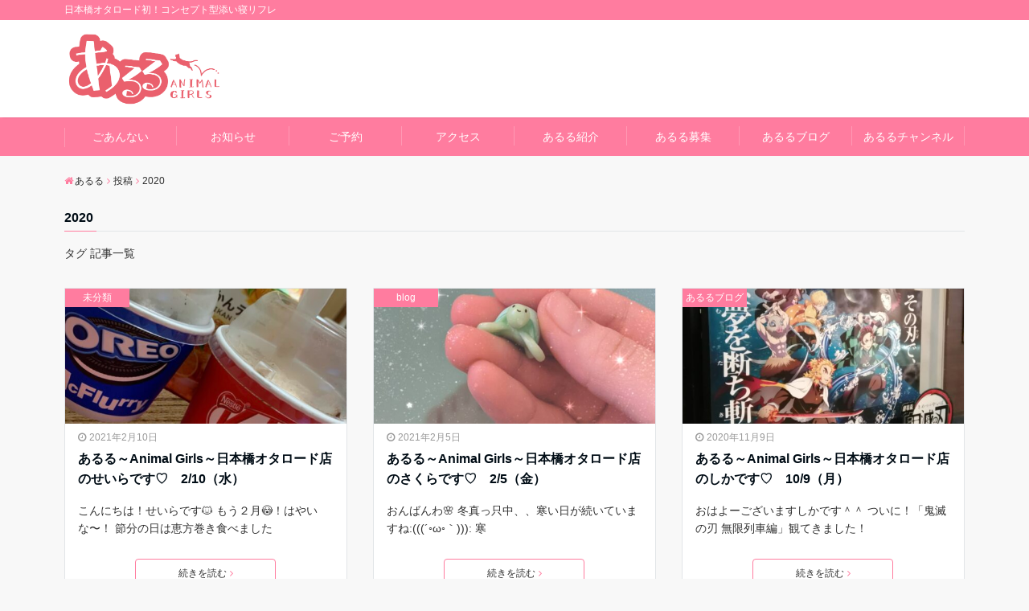

--- FILE ---
content_type: text/html; charset=UTF-8
request_url: https://a-ru-ru.com/tag/2020/
body_size: 11053
content:
<!DOCTYPE html>
<html lang="ja" dir="ltr">
<head prefix="og: http://ogp.me/ns# fb: http://ogp.me/ns/fb# website: http://ogp.me/ns/website#">
<meta charset="UTF-8">
<meta name="keywords" content="2020" >
<meta name="description" content="2020 - タグ 記事一覧">
<meta name="viewport" content="width=device-width,initial-scale=1.0">
<meta name="robots" content="noindex, follow">
<title>2020 &#8211; あるる</title>
<meta name='robots' content='max-image-preview:large' />
<link rel='dns-prefetch' href='//ajax.googleapis.com' />
<link rel='dns-prefetch' href='//maxcdn.bootstrapcdn.com' />
<link rel="alternate" type="application/rss+xml" title="あるる &raquo; フィード" href="https://a-ru-ru.com/feed/" />
<link rel="alternate" type="application/rss+xml" title="あるる &raquo; コメントフィード" href="https://a-ru-ru.com/comments/feed/" />
<link rel="alternate" type="application/rss+xml" title="あるる &raquo; 2020 タグのフィード" href="https://a-ru-ru.com/tag/2020/feed/" />
<link rel='stylesheet' id='wp-block-library-css' href='https://a-ru-ru.com/wp-includes/css/dist/block-library/style.min.css?ver=6.1.9' type='text/css' media='all' />
<link rel='stylesheet' id='classic-theme-styles-css' href='https://a-ru-ru.com/wp-includes/css/classic-themes.min.css?ver=1' type='text/css' media='all' />
<style id='global-styles-inline-css' type='text/css'>
body{--wp--preset--color--black: #000000;--wp--preset--color--cyan-bluish-gray: #abb8c3;--wp--preset--color--white: #ffffff;--wp--preset--color--pale-pink: #f78da7;--wp--preset--color--vivid-red: #cf2e2e;--wp--preset--color--luminous-vivid-orange: #ff6900;--wp--preset--color--luminous-vivid-amber: #fcb900;--wp--preset--color--light-green-cyan: #7bdcb5;--wp--preset--color--vivid-green-cyan: #00d084;--wp--preset--color--pale-cyan-blue: #8ed1fc;--wp--preset--color--vivid-cyan-blue: #0693e3;--wp--preset--color--vivid-purple: #9b51e0;--wp--preset--gradient--vivid-cyan-blue-to-vivid-purple: linear-gradient(135deg,rgba(6,147,227,1) 0%,rgb(155,81,224) 100%);--wp--preset--gradient--light-green-cyan-to-vivid-green-cyan: linear-gradient(135deg,rgb(122,220,180) 0%,rgb(0,208,130) 100%);--wp--preset--gradient--luminous-vivid-amber-to-luminous-vivid-orange: linear-gradient(135deg,rgba(252,185,0,1) 0%,rgba(255,105,0,1) 100%);--wp--preset--gradient--luminous-vivid-orange-to-vivid-red: linear-gradient(135deg,rgba(255,105,0,1) 0%,rgb(207,46,46) 100%);--wp--preset--gradient--very-light-gray-to-cyan-bluish-gray: linear-gradient(135deg,rgb(238,238,238) 0%,rgb(169,184,195) 100%);--wp--preset--gradient--cool-to-warm-spectrum: linear-gradient(135deg,rgb(74,234,220) 0%,rgb(151,120,209) 20%,rgb(207,42,186) 40%,rgb(238,44,130) 60%,rgb(251,105,98) 80%,rgb(254,248,76) 100%);--wp--preset--gradient--blush-light-purple: linear-gradient(135deg,rgb(255,206,236) 0%,rgb(152,150,240) 100%);--wp--preset--gradient--blush-bordeaux: linear-gradient(135deg,rgb(254,205,165) 0%,rgb(254,45,45) 50%,rgb(107,0,62) 100%);--wp--preset--gradient--luminous-dusk: linear-gradient(135deg,rgb(255,203,112) 0%,rgb(199,81,192) 50%,rgb(65,88,208) 100%);--wp--preset--gradient--pale-ocean: linear-gradient(135deg,rgb(255,245,203) 0%,rgb(182,227,212) 50%,rgb(51,167,181) 100%);--wp--preset--gradient--electric-grass: linear-gradient(135deg,rgb(202,248,128) 0%,rgb(113,206,126) 100%);--wp--preset--gradient--midnight: linear-gradient(135deg,rgb(2,3,129) 0%,rgb(40,116,252) 100%);--wp--preset--duotone--dark-grayscale: url('#wp-duotone-dark-grayscale');--wp--preset--duotone--grayscale: url('#wp-duotone-grayscale');--wp--preset--duotone--purple-yellow: url('#wp-duotone-purple-yellow');--wp--preset--duotone--blue-red: url('#wp-duotone-blue-red');--wp--preset--duotone--midnight: url('#wp-duotone-midnight');--wp--preset--duotone--magenta-yellow: url('#wp-duotone-magenta-yellow');--wp--preset--duotone--purple-green: url('#wp-duotone-purple-green');--wp--preset--duotone--blue-orange: url('#wp-duotone-blue-orange');--wp--preset--font-size--small: 13px;--wp--preset--font-size--medium: 20px;--wp--preset--font-size--large: 36px;--wp--preset--font-size--x-large: 42px;--wp--preset--spacing--20: 0.44rem;--wp--preset--spacing--30: 0.67rem;--wp--preset--spacing--40: 1rem;--wp--preset--spacing--50: 1.5rem;--wp--preset--spacing--60: 2.25rem;--wp--preset--spacing--70: 3.38rem;--wp--preset--spacing--80: 5.06rem;}:where(.is-layout-flex){gap: 0.5em;}body .is-layout-flow > .alignleft{float: left;margin-inline-start: 0;margin-inline-end: 2em;}body .is-layout-flow > .alignright{float: right;margin-inline-start: 2em;margin-inline-end: 0;}body .is-layout-flow > .aligncenter{margin-left: auto !important;margin-right: auto !important;}body .is-layout-constrained > .alignleft{float: left;margin-inline-start: 0;margin-inline-end: 2em;}body .is-layout-constrained > .alignright{float: right;margin-inline-start: 2em;margin-inline-end: 0;}body .is-layout-constrained > .aligncenter{margin-left: auto !important;margin-right: auto !important;}body .is-layout-constrained > :where(:not(.alignleft):not(.alignright):not(.alignfull)){max-width: var(--wp--style--global--content-size);margin-left: auto !important;margin-right: auto !important;}body .is-layout-constrained > .alignwide{max-width: var(--wp--style--global--wide-size);}body .is-layout-flex{display: flex;}body .is-layout-flex{flex-wrap: wrap;align-items: center;}body .is-layout-flex > *{margin: 0;}:where(.wp-block-columns.is-layout-flex){gap: 2em;}.has-black-color{color: var(--wp--preset--color--black) !important;}.has-cyan-bluish-gray-color{color: var(--wp--preset--color--cyan-bluish-gray) !important;}.has-white-color{color: var(--wp--preset--color--white) !important;}.has-pale-pink-color{color: var(--wp--preset--color--pale-pink) !important;}.has-vivid-red-color{color: var(--wp--preset--color--vivid-red) !important;}.has-luminous-vivid-orange-color{color: var(--wp--preset--color--luminous-vivid-orange) !important;}.has-luminous-vivid-amber-color{color: var(--wp--preset--color--luminous-vivid-amber) !important;}.has-light-green-cyan-color{color: var(--wp--preset--color--light-green-cyan) !important;}.has-vivid-green-cyan-color{color: var(--wp--preset--color--vivid-green-cyan) !important;}.has-pale-cyan-blue-color{color: var(--wp--preset--color--pale-cyan-blue) !important;}.has-vivid-cyan-blue-color{color: var(--wp--preset--color--vivid-cyan-blue) !important;}.has-vivid-purple-color{color: var(--wp--preset--color--vivid-purple) !important;}.has-black-background-color{background-color: var(--wp--preset--color--black) !important;}.has-cyan-bluish-gray-background-color{background-color: var(--wp--preset--color--cyan-bluish-gray) !important;}.has-white-background-color{background-color: var(--wp--preset--color--white) !important;}.has-pale-pink-background-color{background-color: var(--wp--preset--color--pale-pink) !important;}.has-vivid-red-background-color{background-color: var(--wp--preset--color--vivid-red) !important;}.has-luminous-vivid-orange-background-color{background-color: var(--wp--preset--color--luminous-vivid-orange) !important;}.has-luminous-vivid-amber-background-color{background-color: var(--wp--preset--color--luminous-vivid-amber) !important;}.has-light-green-cyan-background-color{background-color: var(--wp--preset--color--light-green-cyan) !important;}.has-vivid-green-cyan-background-color{background-color: var(--wp--preset--color--vivid-green-cyan) !important;}.has-pale-cyan-blue-background-color{background-color: var(--wp--preset--color--pale-cyan-blue) !important;}.has-vivid-cyan-blue-background-color{background-color: var(--wp--preset--color--vivid-cyan-blue) !important;}.has-vivid-purple-background-color{background-color: var(--wp--preset--color--vivid-purple) !important;}.has-black-border-color{border-color: var(--wp--preset--color--black) !important;}.has-cyan-bluish-gray-border-color{border-color: var(--wp--preset--color--cyan-bluish-gray) !important;}.has-white-border-color{border-color: var(--wp--preset--color--white) !important;}.has-pale-pink-border-color{border-color: var(--wp--preset--color--pale-pink) !important;}.has-vivid-red-border-color{border-color: var(--wp--preset--color--vivid-red) !important;}.has-luminous-vivid-orange-border-color{border-color: var(--wp--preset--color--luminous-vivid-orange) !important;}.has-luminous-vivid-amber-border-color{border-color: var(--wp--preset--color--luminous-vivid-amber) !important;}.has-light-green-cyan-border-color{border-color: var(--wp--preset--color--light-green-cyan) !important;}.has-vivid-green-cyan-border-color{border-color: var(--wp--preset--color--vivid-green-cyan) !important;}.has-pale-cyan-blue-border-color{border-color: var(--wp--preset--color--pale-cyan-blue) !important;}.has-vivid-cyan-blue-border-color{border-color: var(--wp--preset--color--vivid-cyan-blue) !important;}.has-vivid-purple-border-color{border-color: var(--wp--preset--color--vivid-purple) !important;}.has-vivid-cyan-blue-to-vivid-purple-gradient-background{background: var(--wp--preset--gradient--vivid-cyan-blue-to-vivid-purple) !important;}.has-light-green-cyan-to-vivid-green-cyan-gradient-background{background: var(--wp--preset--gradient--light-green-cyan-to-vivid-green-cyan) !important;}.has-luminous-vivid-amber-to-luminous-vivid-orange-gradient-background{background: var(--wp--preset--gradient--luminous-vivid-amber-to-luminous-vivid-orange) !important;}.has-luminous-vivid-orange-to-vivid-red-gradient-background{background: var(--wp--preset--gradient--luminous-vivid-orange-to-vivid-red) !important;}.has-very-light-gray-to-cyan-bluish-gray-gradient-background{background: var(--wp--preset--gradient--very-light-gray-to-cyan-bluish-gray) !important;}.has-cool-to-warm-spectrum-gradient-background{background: var(--wp--preset--gradient--cool-to-warm-spectrum) !important;}.has-blush-light-purple-gradient-background{background: var(--wp--preset--gradient--blush-light-purple) !important;}.has-blush-bordeaux-gradient-background{background: var(--wp--preset--gradient--blush-bordeaux) !important;}.has-luminous-dusk-gradient-background{background: var(--wp--preset--gradient--luminous-dusk) !important;}.has-pale-ocean-gradient-background{background: var(--wp--preset--gradient--pale-ocean) !important;}.has-electric-grass-gradient-background{background: var(--wp--preset--gradient--electric-grass) !important;}.has-midnight-gradient-background{background: var(--wp--preset--gradient--midnight) !important;}.has-small-font-size{font-size: var(--wp--preset--font-size--small) !important;}.has-medium-font-size{font-size: var(--wp--preset--font-size--medium) !important;}.has-large-font-size{font-size: var(--wp--preset--font-size--large) !important;}.has-x-large-font-size{font-size: var(--wp--preset--font-size--x-large) !important;}
.wp-block-navigation a:where(:not(.wp-element-button)){color: inherit;}
:where(.wp-block-columns.is-layout-flex){gap: 2em;}
.wp-block-pullquote{font-size: 1.5em;line-height: 1.6;}
</style>
<link rel='stylesheet' id='contact-form-7-css' href='https://a-ru-ru.com/wp-content/plugins/contact-form-7/includes/css/styles.css?ver=5.7.3' type='text/css' media='all' />
<link rel='stylesheet' id='emanon-style-css' href='https://a-ru-ru.com/wp-content/themes/emanon-free/style.css?ver=6.1.9' type='text/css' media='all' />
<link rel='stylesheet' id='animate-css' href='https://a-ru-ru.com/wp-content/themes/emanon-free/lib/css/animate.min.css?ver=6.1.9' type='text/css' media='all' />
<link rel='stylesheet' id='font-awesome-css' href='https://maxcdn.bootstrapcdn.com/font-awesome/latest/css/font-awesome.min.css?ver=6.1.9' type='text/css' media='all' />
<link rel='stylesheet' id='attmgr_style-css' href='https://a-ru-ru.com/wp-content/plugins/attendance-manager/front.css?ver=0.6.0' type='text/css' media='all' />
<script type='text/javascript' src='https://ajax.googleapis.com/ajax/libs/jquery/2.1.3/jquery.min.js?ver=6.1.9' id='jquery-js'></script>
<link rel="https://api.w.org/" href="https://a-ru-ru.com/wp-json/" /><link rel="alternate" type="application/json" href="https://a-ru-ru.com/wp-json/wp/v2/tags/56" /><link rel="EditURI" type="application/rsd+xml" title="RSD" href="https://a-ru-ru.com/xmlrpc.php?rsd" />
<link rel="wlwmanifest" type="application/wlwmanifest+xml" href="https://a-ru-ru.com/wp-includes/wlwmanifest.xml" />
<style>
/*---main color--*/
#gnav,.global-nav li ul li,.mb-scroll-nav{background-color:#ff7c9f;}
.fa,.required{color:#ff7c9f;}
#wp-calendar a{color:#ff7c9f;font-weight: bold;}
.cat-name, .sticky .cat-name{background-color:#ff7c9f;}
.pagination a:hover,.pagination .current{background-color:#ff7c9f;border:solid 1px #ff7c9f;}
.side-widget-title span,.entry-header span,.archive-title h1 > span{border-bottom:solid 1px #ff7c9f;}
.wpp-list li:before{background-color:#ff7c9f;}
/*--link color--*/
#gnav .global-nav .current-menu-item > a,#gnav .global-nav .current-menu-item > a .fa,#modal-global-nav-container .current-menu-item a,#modal-global-nav-container .sub-menu .current-menu-item a,.side-widget .current-menu-item a,.mb-scroll-nav-inner .current-menu-item a,.entry-title a:active,.pagination a,.post-nav .fa{color:#ffdde6;}
.global-nav-default > li:first-child:before, .global-nav-default > li:after{background-color:#ffdde6;}
.modal-menu .modal-gloval-icon-bar{background-color:#ffdde6;}
.article-body a{color:#ffdde6;}
.next-page span{background-color:#fcfaa1;color:#fff;}
.next-page a span {background-color:#fff;color:#ffdde6;}
.comment-page-link .page-numbers{background-color:#fff;color:#ffdde6;}
.comment-page-link .current{background-color:#fcfaa1;color:#fff;}
.side-widget li a:after{color:#ffdde6;}
/*--link hover--*/
a:hover, .header-site-name a:hover, .global-nav a:hover, .side-widget a:hover, .side-widget li a:hover:before, .header-follow-btn a:hover .fa, #wp-calendar a:hover, .entry-title a:hover, .footer-follow-btn a:hover .fa{color:#fcfaa1;}
.scroll-nav-inner li:after{background-color:#fcfaa1;}
.featured-title h2:hover{color:#fcfaa1;}
.next-page a span:hover{background-color:#fcfaa1;color:#fff;}
.comment-page-link .page-numbers:hover{background-color:#fcfaa1;color:#fff;}
.tagcloud a:hover{border:solid 1px #fcfaa1;color:#fcfaa1;}
blockquote a:hover, .box-default a:hover, .box-info a:hover{color:#fcfaa1;}
#modal-global-nav-container .global-nav-default li a:hover{color:#fcfaa1;}
.side-widget li a:hover:after{color:#fcfaa1;}
.widget-contact a:hover .fa{color:#fcfaa1;}
#sidebar-cta {border:solid 4px #fcfaa1;}
/*--btn color--*/
.btn-more{background-color:#ff7c9f;border:solid 1px #ff7c9f;}
.btn a{background-color:#ff7c9f;color:#fff;}
.btn a:hover{color:#fff;}
.btn-border{display:block;padding:8px 16px;border:solid 1px #ff7c9f;}
.btn-border .fa{color:#ff7c9f;}
.btn-border:hover{background-color:#ff7c9f;}
input[type=submit]{background-color:#ff7c9f;color:#fff;}
blockquote a, .box-default a, .box-info a{color:#ff7c9f;}
/*--header-*/
.header,.header-logo,.header-widget{height:121px;}
.header, .header-col-line #gnav{background-color:#fff;}
.header-site-name{line-height:121px;}
.header-site-name a{color:#ff7c9f;}
.header-col-line {height:80px;}
.header-col-line .header-site-name{line-height: 80px;}
/*--h2-*/
.article-body h2 {border-left:solid 4px #ff7c9f;}
/*--h3-*/
.article-body h3 {border-bottom:solid 2px #ff7c9f;}
.top-bar{background-color:#ff7c9f;border-bottom:solid 1px #ff7c9f;}
.top-bar h1,.top-bar p{color:#ffffff;}
.header-logo img, .modal-header-logo img{max-height:45px;}
@media screen and ( min-width: 768px ) {
.header-logo img{max-height:96px;}
}
.global-nav-line li a {color:#ff7c9f;}
.scroll-nav .header-logo img{max-height:40px;}
/*--scroll nav design--*/
@media screen and ( min-width: 992px ) {
.nav-fixed{display:block;position:fixed;top:0;width:100%;box-shadow:0px 0px 2px 1px rgba(0, 0, 0, 0.1);z-index:9999;}
.widget-fixed {margin-top:56px;}
}
/*--modal menu--*/
.modal-gloval-btn{position:absolute;top:50%;right:8px;-webkit-transform:translateY(-50%);transform:translateY(-50%);z-index:999;}
.modal-menu .modal-gloval-icon{float:left;margin-bottom:6px;}
.modal-menu .slicknav_no-text{margin:0;}
.modal-menu .modal-gloval-icon-bar{display:block;width:32px;height:3px;border-radius:4px;-webkit-transition:all 0.2s;transition:all 0.2s;}
.modal-gloval-btn .modal-gloval-icon-bar + .modal-gloval-icon-bar{margin-top:6px;}
.modal-menu .modal-menutxt{display:block;text-align:center;font-size:12px;font-size:1.2rem;color:#000c15;}
/*--slick slider for front page & LP--*/
.slick-slider{-moz-box-sizing:border-box;box-sizing:border-box;-webkit-user-select:none;-moz-user-select:none;-ms-user-select:none;user-select:none;-webkit-touch-callout:none;-khtml-user-select:none;-ms-touch-action:pan-y;touch-action:pan-y;-webkit-tap-highlight-color:rgba(0,0,0,0)}
.slick-list,.slick-slider{display:block;position:relative}
.slick-list{overflow:hidden;margin:0;padding:0}
.slick-list:focus{outline:0}
.slick-list.dragging{cursor:pointer;cursor:hand}
.slick-slider .slick-list,.slick-slider .slick-track{-webkit-transform:translate3d(0,0,0);-moz-transform:translate3d(0,0,0);-ms-transform:translate3d(0,0,0);-o-transform:translate3d(0,0,0);transform:translate3d(0,0,0)}
.slick-track{display:block;position:relative;top:0;left:0;margin:40px 0}
.slick-track:after,.slick-track:before{display:table;content:''}
.slick-track:after{clear:both}.slick-loading .slick-track{visibility:hidden}
.slick-slide{display:none;float:left;height:100%;min-height:1px}[dir='rtl']
.slick-slide{float:right}
.slick-slide.slick-loading img{display:none}
.slick-slide.dragging img{pointer-events:none}
.slick-initialized .slick-slide{display:block}
.slick-loading .slick-slide{visibility:hidden}
.slick-vertical .slick-slide{display:block;height:auto;border:solid 1px transparent}
.slick-arrow.slick-hidden{display:none}
.slick-next:before,.slick-prev:before{content:""}
.slick-next{display:block;position:absolute;top:50%;right:-11px;padding:0;width:16px;height:16px;border-color:#ffdde6;border-style:solid;border-width:2px 2px 0 0;background-color:transparent;cursor:pointer;text-indent:-9999px;-webkit-transform:rotate(45deg);-moz-transform:rotate(45deg);-ms-transform:rotate(45deg);-o-transform:rotate(45deg);transform:rotate(45deg)}
.slick-prev{display:block;position:absolute;top:50%;left:-11px;padding:0;width:16px;height:16px;border-color:#ffdde6;border-style:solid;border-width:2px 2px 0 0;background-color:transparent;cursor:pointer;text-indent:-9999px;-webkit-transform:rotate(-135deg);-moz-transform:rotate(-135deg);-ms-transform:rotate(-135deg);-o-transform:rotate(-135deg);transform:rotate(-135deg)}
@media screen and ( min-width: 768px ) {
.slick-next{right:-16px;}
.slick-prev{left:-16px;}
}
/*--read more--*/
.archive-header{padding:8px 16px 64px 16px;}
.read-more{position:absolute;right: 0;bottom:24px;left:0;text-align:center;}
.read-more .fa{margin:0 0 0 4px;-webkit-transition:0.4s ease-in-out;transition:0.4s ease-in-out;}
.read-more a:hover .fa{color:#fff;}
.featured-date .read-more,.home .big-column .read-more,.archive .ar-big-column .read-more{position:absolute;right:0;bottom:32px;left:0;}
.home .big-column .btn-mid,.archive .ar-big-column .btn-mid{width: 80%;}
@media screen and ( min-width: 768px ) {
.archive-header {padding:8px 16px 72px 16px;}
.home .one-column .read-more,.archive .ar-one-column .read-more,.search .ar-one-column .read-more{position:absolute;right:16px;bottom:20px;left:auto;}
.blog .one-column .read-more,.archive .ar-one-column .read-more,.search .ar-one-column .read-more{position:absolute;right:16px;bottom:20px;left:auto;}
.home .big-column .btn-mid,.archive .ar-big-column .btn-mid,.search .ar-big-column .btn-mid{width:20%;}
.blog .big-column .btn-mid,.archive .ar-big-column .btn-mid,.search .ar-big-column .btn-mid{width:20%;}
.home .one-column .read-more .btn-border,.archive .ar-one-column .read-more .btn-border,.search .ar-one-column .read-more .btn-border{display:inline;}
.blog .one-column .read-more .btn-border,.archive .ar-one-column .read-more .btn-border,.search .ar-one-column .read-more .btn-border{display:inline;}
}
/*--remodal's necessary styles--*/
html.remodal-is-locked{overflow:hidden;-ms-touch-action:none;touch-action:none}
.remodal,[data-remodal-id]{display:none}
.remodal-overlay{position:fixed;z-index:9998;top:-5000px;right:-5000px;bottom:-5000px;left:-5000px;display:none}
.remodal-wrapper{position:fixed;z-index:9999;top:0;right:0;bottom:0;left:0;display:none;overflow:auto;text-align:center;-webkit-overflow-scrolling:touch}
.remodal-wrapper:after{display:inline-block;height:100%;margin-left:-0.05em;content:""}
.remodal-overlay,.remodal-wrapper{-webkit-backface-visibility:hidden;backface-visibility:hidden}
.remodal{position:relative;outline:0;-webkit-text-size-adjust:100%;-ms-text-size-adjust:100%;text-size-adjust:100%}
.remodal-is-initialized{display:inline-block}
/*--remodal's default mobile first theme--*/
.remodal-bg.remodal-is-opened,.remodal-bg.remodal-is-opening{-webkit-filter:blur(3px);filter:blur(3px)}.remodal-overlay{background:rgba(43,46,56,.9)}
.remodal-overlay.remodal-is-closing,.remodal-overlay.remodal-is-opening{-webkit-animation-duration:0.3s;animation-duration:0.3s;-webkit-animation-fill-mode:forwards;animation-fill-mode:forwards}
.remodal-overlay.remodal-is-opening{-webkit-animation-name:c;animation-name:c}
.remodal-overlay.remodal-is-closing{-webkit-animation-name:d;animation-name:d}
.remodal-wrapper{padding:16px}
.remodal{box-sizing:border-box;width:100%;-webkit-transform:translate3d(0,0,0);transform:translate3d(0,0,0);color:#2b2e38;background:#fff;}
.remodal.remodal-is-closing,.remodal.remodal-is-opening{-webkit-animation-duration:0.3s;animation-duration:0.3s;-webkit-animation-fill-mode:forwards;animation-fill-mode:forwards}
.remodal.remodal-is-opening{-webkit-animation-name:a;animation-name:a}
.remodal.remodal-is-closing{-webkit-animation-name:b;animation-name:b}
.remodal,.remodal-wrapper:after{vertical-align:middle}
.remodal-close{position:absolute;top:-32px;right:0;display:block;overflow:visible;width:32px;height:32px;margin:0;padding:0;cursor:pointer;-webkit-transition:color 0.2s;transition:color 0.2s;text-decoration:none;color:#fff;border:0;outline:0;background:;}
.modal-global-nav-close{position:absolute;top:0;right:0;display:block;overflow:visible;width:32px;height:32px;margin:0;padding:0;cursor:pointer;-webkit-transition:color 0.2s;transition:color 0.2s;text-decoration:none;color:#fff;border:0;outline:0;background:#ffdde6;}
.remodal-close:focus,.remodal-close:hover{color:#2b2e38}
.remodal-close:before{font-family:Arial,Helvetica CY,Nimbus Sans L,sans-serif!important;font-size:32px;line-height:32px;position:absolute;top:0;left:0;display:block;width:32px;content:"\00d7";text-align:center;}
.remodal-cancel,.remodal-confirm{font:inherit;display:inline-block;overflow:visible;min-width:110px;margin:0;padding:9pt 0;cursor:pointer;-webkit-transition:background 0.2s;transition:background 0.2s;text-align:center;vertical-align:middle;text-decoration:none;border:0;outline:0}
.remodal-confirm{color:#fff;background:#81c784}
.remodal-confirm:focus,.remodal-confirm:hover{background:#66bb6a}
.remodal-cancel{color:#fff;background:#e57373}
.remodal-cancel:focus,.remodal-cancel:hover{background:#ef5350}
.remodal-cancel::-moz-focus-inner,.remodal-close::-moz-focus-inner,.remodal-confirm::-moz-focus-inner{padding:0;border:0}
@-webkit-keyframes a{0%{-webkit-transform:scale(1.05);transform:scale(1.05);opacity:0}to{-webkit-transform:none;transform:none;opacity:1}}
@keyframes a{0%{-webkit-transform:scale(1.05);transform:scale(1.05);opacity:0}to{-webkit-transform:none;transform:none;opacity:1}}
@-webkit-keyframes b{0%{-webkit-transform:scale(1);transform:scale(1);opacity:1}to{-webkit-transform:scale(0.95);transform:scale(0.95);opacity:0}}
@keyframes b{0%{-webkit-transform:scale(1);transform:scale(1);opacity:1}to{-webkit-transform:scale(0.95);transform:scale(0.95);opacity:0}}
@-webkit-keyframes c{0%{opacity:0}to{opacity:1}}
@keyframes c{0%{opacity:0}to{opacity:1}}
@-webkit-keyframes d{0%{opacity:1}to{opacity:0}}
@keyframes d{0%{opacity:1}to{opacity:0}}
@media only screen and (min-width:641px){.remodal{max-width:700px}}.lt-ie9 .remodal-overlay{background:#2b2e38}.lt-ie9 .remodal{width:700px}
/*--footer--*/
.footer{color:#ffffff;background-color:#ff7c9f;}
.footer a,.footer .fa{color:#ffffff;}
.footer a:hover{color:#fff;}
.footer a:hover .fa{color:#fff;}
.footer-nav li{border-right:solid 1px #ffffff;}
.footer-widget-box h2,.footer-widget-box h3,.footer-widget-box h4,.footer-widget-box h5,.footer-widget-box h6{color:#ffffff;}
.footer-widget-box h3{border-bottom:solid 1px #ffffff;}
.footer-widget-box a:hover .fa#fff;}
.footer-widget-box #wp-calendar caption{border:solid 1px #ffffff;border-bottom: none;}
.footer-widget-box #wp-calendar th{border:solid 1px #ffffff;}
.footer-widget-box #wp-calendar td{border:solid 1px #ffffff;}
.footer-widget-box #wp-calendar a:hover{color:#fff;}
.footer-widget-box .tagcloud a{border:solid 1px #ffffff;}
.footer-widget-box .tagcloud a:hover{border:solid 1px #fff;}
.footer-widget-box .wpp-list .wpp-excerpt, .footer-widget-box .wpp-list .post-stats, .footer-widget-box .wpp-list .post-stats a{color:#ffffff;}
.footer-widget-box .wpp-list a:hover{color:#fff;}
.footer-widget-box select{border:solid  1px #ffffff;color:#ffffff;}
.footer-widget-box .widget-contact a:hover .fa{color:#fff;}
@media screen and ( min-width: 768px ) {.footer a:hover .fa{color:#ffffff;}}
/*--page custom css--*/
</style>
<link rel="icon" href="https://a-ru-ru.com/wp-content/uploads/2018/11/cropped-スクリーンショット-2018-11-28-15.01.02-3-32x32.png" sizes="32x32" />
<link rel="icon" href="https://a-ru-ru.com/wp-content/uploads/2018/11/cropped-スクリーンショット-2018-11-28-15.01.02-3-192x192.png" sizes="192x192" />
<link rel="apple-touch-icon" href="https://a-ru-ru.com/wp-content/uploads/2018/11/cropped-スクリーンショット-2018-11-28-15.01.02-3-180x180.png" />
<meta name="msapplication-TileImage" content="https://a-ru-ru.com/wp-content/uploads/2018/11/cropped-スクリーンショット-2018-11-28-15.01.02-3-270x270.png" />
</head>
<body id="top" class="archive tag tag-56">
<header id="header-wrapper" class="clearfix" itemscope itemtype="http://schema.org/WPHeader">
	<!--top bar-->
	<div class="top-bar">
		<div class="container">
			<div class="col12">
			<p itemprop="description">日本橋オタロード初！コンセプト型添い寝リフレ</p>
			</div>
		</div>
	</div>
	<!--end top bar-->
	<!--header-->
	<div class="header">
		<div class="container">
						<div class="col12">
			<div class="header-logo"><a href="https://a-ru-ru.com/"><img src="http://a-ru-ru.com/wp-content/uploads/2018/11/スクリーンショット-2018-11-28-15.13.20.png" alt="あるる" ></a></div>
			</div>
					</div>
		<!--mobile menu-->
		<div class="modal-menu">
			<a href="#modal-global-nav" data-remodal-target="modal-global-nav" class="modal-gloval-btn">
				<span class="modal-menutxt">Menu</span>
				<span class="modal-gloval-icon">
					<span class="modal-gloval-icon-bar"></span>
					<span class="modal-gloval-icon-bar"></span>
					<span class="modal-gloval-icon-bar"></span>
				</span>
			</a>
		</div>
		<!--global nav-->
<div class="remodal" data-remodal-id="modal-global-nav" data-remodal-options="hashTracking:false">
	<button data-remodal-action="close" class="remodal-close modal-global-nav-close"></button>
	<div id="modal-global-nav-container">
		<div class="modal-header-logo"><a href="https://a-ru-ru.com/"><img src="http://a-ru-ru.com/wp-content/uploads/2018/11/スクリーンショット-2018-11-28-15.13.20.png" alt="あるる" ></a></div>
		<nav>
		<ul id="menu-mainmenu" class="global-nav global-nav-default"><li id="menu-item-106" class="menu-item menu-item-type-post_type menu-item-object-page menu-item-106"><a href="https://a-ru-ru.com/guide/">ごあんない</a></li>
<li id="menu-item-68" class="menu-item menu-item-type-taxonomy menu-item-object-category menu-item-68"><a href="https://a-ru-ru.com/category/nwes/">お知らせ</a></li>
<li id="menu-item-105" class="menu-item menu-item-type-post_type menu-item-object-page menu-item-105"><a href="https://a-ru-ru.com/reserve/">ご予約</a></li>
<li id="menu-item-107" class="menu-item menu-item-type-post_type menu-item-object-page menu-item-107"><a href="https://a-ru-ru.com/access/">アクセス</a></li>
<li id="menu-item-67" class="menu-item menu-item-type-taxonomy menu-item-object-category menu-item-67"><a href="https://a-ru-ru.com/category/aruru/">あるる紹介</a></li>
<li id="menu-item-87" class="menu-item menu-item-type-custom menu-item-object-custom menu-item-87"><a href="https://a-l-i-c-e.net/">あるる募集</a></li>
<li id="menu-item-1076" class="menu-item menu-item-type-taxonomy menu-item-object-category menu-item-1076"><a href="https://a-ru-ru.com/category/blog/">あるるブログ</a></li>
<li id="menu-item-443" class="menu-item menu-item-type-taxonomy menu-item-object-category menu-item-443"><a href="https://a-ru-ru.com/category/%e3%81%82%e3%82%8b%e3%82%8b%e3%83%81%e3%83%a3%e3%83%b3%e3%83%8d%e3%83%ab/">あるるチャンネル</a></li>
</ul>		</nav>
			</div>
</div>
<!--end global nav-->		<!--end mobile menu-->
	</div>
	<!--end header-->
</header>
<!--global nav-->
<div id="gnav" class="default-nav">
	<div class="container">
		<div class="col12">
			<nav id="menu">
			<ul id="menu-mainmenu-1" class="global-nav global-nav-default"><li class="menu-item menu-item-type-post_type menu-item-object-page menu-item-106"><a href="https://a-ru-ru.com/guide/">ごあんない</a></li>
<li class="menu-item menu-item-type-taxonomy menu-item-object-category menu-item-68"><a href="https://a-ru-ru.com/category/nwes/">お知らせ</a></li>
<li class="menu-item menu-item-type-post_type menu-item-object-page menu-item-105"><a href="https://a-ru-ru.com/reserve/">ご予約</a></li>
<li class="menu-item menu-item-type-post_type menu-item-object-page menu-item-107"><a href="https://a-ru-ru.com/access/">アクセス</a></li>
<li class="menu-item menu-item-type-taxonomy menu-item-object-category menu-item-67"><a href="https://a-ru-ru.com/category/aruru/">あるる紹介</a></li>
<li class="menu-item menu-item-type-custom menu-item-object-custom menu-item-87"><a href="https://a-l-i-c-e.net/">あるる募集</a></li>
<li class="menu-item menu-item-type-taxonomy menu-item-object-category menu-item-1076"><a href="https://a-ru-ru.com/category/blog/">あるるブログ</a></li>
<li class="menu-item menu-item-type-taxonomy menu-item-object-category menu-item-443"><a href="https://a-ru-ru.com/category/%e3%81%82%e3%82%8b%e3%82%8b%e3%83%81%e3%83%a3%e3%83%b3%e3%83%8d%e3%83%ab/">あるるチャンネル</a></li>
</ul>			</nav>
		</div>
	</div>
</div>
<!--end global nav-->
<!--scroll nav-->
<div class="scroll-nav wow fadeInDown" data-wow-duration="1s">
	<div class="container">
		<div class="col4 first">
			<div class="header-logo"><a href="https://a-ru-ru.com/"><img src="http://a-ru-ru.com/wp-content/uploads/2018/11/スクリーンショット-2018-11-28-15.13.20.png" alt="あるる" ></a></div>
		</div>
		<div class="col8">
			<nav class="scroll-nav-inner">
			<ul id="menu-mainmenu-2" class="global-nav global-nav-scroll"><li class="menu-item menu-item-type-post_type menu-item-object-page menu-item-106"><a href="https://a-ru-ru.com/guide/">ごあんない</a></li>
<li class="menu-item menu-item-type-taxonomy menu-item-object-category menu-item-68"><a href="https://a-ru-ru.com/category/nwes/">お知らせ</a></li>
<li class="menu-item menu-item-type-post_type menu-item-object-page menu-item-105"><a href="https://a-ru-ru.com/reserve/">ご予約</a></li>
<li class="menu-item menu-item-type-post_type menu-item-object-page menu-item-107"><a href="https://a-ru-ru.com/access/">アクセス</a></li>
<li class="menu-item menu-item-type-taxonomy menu-item-object-category menu-item-67"><a href="https://a-ru-ru.com/category/aruru/">あるる紹介</a></li>
<li class="menu-item menu-item-type-custom menu-item-object-custom menu-item-87"><a href="https://a-l-i-c-e.net/">あるる募集</a></li>
<li class="menu-item menu-item-type-taxonomy menu-item-object-category menu-item-1076"><a href="https://a-ru-ru.com/category/blog/">あるるブログ</a></li>
<li class="menu-item menu-item-type-taxonomy menu-item-object-category menu-item-443"><a href="https://a-ru-ru.com/category/%e3%81%82%e3%82%8b%e3%82%8b%e3%83%81%e3%83%a3%e3%83%b3%e3%83%8d%e3%83%ab/">あるるチャンネル</a></li>
</ul>			</nav>
		</div>
		</div>
</div>
<!--end scroll nav-->
<!--content-->
<div class="content">
	<div class="container">
		<!--breadcrumb-->
	<nav id="breadcrumb" class="col12 rcrumbs clearfix">
	<ol itemscope itemtype="http://schema.org/BreadcrumbList"><li itemprop="itemListElement" itemscope itemtype="http://schema.org/ListItem"><i class="fa fa-home"></i><a itemprop="item" href="https://a-ru-ru.com/"><span itemprop="name">あるる</span></a><i class="fa fa-angle-right"></i><meta itemprop="position" content="1" /></li><li itemprop="itemListElement" itemscope itemtype="http://schema.org/ListItem"><a itemprop="item" href="https://a-ru-ru.com/%e6%8a%95%e7%a8%bf/"><span itemprop="name">投稿</span></a><i class="fa fa-angle-right"></i><meta itemprop="position" content="2" /></li><li><span>2020</span><meta itemprop="position" content="2" /></li></ol>
</nav>
<!--end breadcrumb-->		<!--main-->
		<main>
			<div class="col12 clearfix">
								<div class="archive-title"><h1><span>2020</span></h1></div>								<div class="archive-description">
					<p>タグ 記事一覧</p>
				</div>
												<div class="clearfix post-2429 post type-post status-publish format-standard has-post-thumbnail category-1 tag-56 tag-blog tag-36 tag-37 tag-81 tag-38 tag-45 three-column ar-three-column au-one-column">
	<!--loop of article-->
		<article class="archive-list">
		<!--thumbnail-->
<div class="eye-catch">
	<a class="image-link-border" href="https://a-ru-ru.com/2021/02/10/20210210/"><img width="544" height="262" src="https://a-ru-ru.com/wp-content/uploads/2021/02/せいら0205→0210-544x262.jpg" class="attachment-small-thumbnail size-small-thumbnail wp-post-image" alt="" decoding="async" srcset="https://a-ru-ru.com/wp-content/uploads/2021/02/せいら0205→0210-544x262.jpg 544w, https://a-ru-ru.com/wp-content/uploads/2021/02/せいら0205→0210-1118x538.jpg 1118w, https://a-ru-ru.com/wp-content/uploads/2021/02/せいら0205→0210-733x353.jpg 733w" sizes="(max-width: 544px) 100vw, 544px" /></a>
<span class="cat-name"><a href="https://a-ru-ru.com/category/%e6%9c%aa%e5%88%86%e9%a1%9e/">未分類</a></span>
</div>
<!--end thumbnail-->		
		<header class="archive-header">
			<ul class="post-meta clearfix">
<li><i class="fa fa-clock-o"></i><time class="date published updated" datetime="2021-02-10">2021年2月10日</time></li>
</ul >
			<h2 class="archive-header-title"><a href="https://a-ru-ru.com/2021/02/10/20210210/">あるる～Animal Girls～日本橋オタロード店のせいらです♡　2/10（水）</a></h2>
						<p>こんにちは！せいらです🐱 もう２月😳！はやいな〜！ 節分の日は恵方巻き食べました</p>
						<div class="read-more"><a class="btn-border btn-mid" href="https://a-ru-ru.com/2021/02/10/20210210/">続きを読む<i class="fa fa-angle-right"></i></a></div>		</header>

	</article>
		<article class="archive-list">
		<!--thumbnail-->
<div class="eye-catch">
	<a class="image-link-border" href="https://a-ru-ru.com/2021/02/05/20210205/"><img width="544" height="262" src="https://a-ru-ru.com/wp-content/uploads/2021/02/さくら0205-544x262.jpg" class="attachment-small-thumbnail size-small-thumbnail wp-post-image" alt="" decoding="async" loading="lazy" srcset="https://a-ru-ru.com/wp-content/uploads/2021/02/さくら0205-544x262.jpg 544w, https://a-ru-ru.com/wp-content/uploads/2021/02/さくら0205-1118x538.jpg 1118w, https://a-ru-ru.com/wp-content/uploads/2021/02/さくら0205-733x353.jpg 733w" sizes="(max-width: 544px) 100vw, 544px" /></a>
<span class="cat-name"><a href="https://a-ru-ru.com/category/blog/">blog</a></span>
</div>
<!--end thumbnail-->		
		<header class="archive-header">
			<ul class="post-meta clearfix">
<li><i class="fa fa-clock-o"></i><time class="date published updated" datetime="2021-02-05">2021年2月5日</time></li>
</ul >
			<h2 class="archive-header-title"><a href="https://a-ru-ru.com/2021/02/05/20210205/">あるる～Animal Girls～日本橋オタロード店のさくらです♡　2/5（金）</a></h2>
						<p>おんばんわ🌸 冬真っ只中、、寒い日が続いていますね:(((´◦ω◦｀))): 寒</p>
						<div class="read-more"><a class="btn-border btn-mid" href="https://a-ru-ru.com/2021/02/05/20210205/">続きを読む<i class="fa fa-angle-right"></i></a></div>		</header>

	</article>
		<article class="archive-list">
		<!--thumbnail-->
<div class="eye-catch">
	<a class="image-link-border" href="https://a-ru-ru.com/2020/11/09/202021109/"><img width="544" height="262" src="https://a-ru-ru.com/wp-content/uploads/2020/11/しか1109-544x262.jpeg" class="attachment-small-thumbnail size-small-thumbnail wp-post-image" alt="" decoding="async" loading="lazy" srcset="https://a-ru-ru.com/wp-content/uploads/2020/11/しか1109-544x262.jpeg 544w, https://a-ru-ru.com/wp-content/uploads/2020/11/しか1109-1118x538.jpeg 1118w, https://a-ru-ru.com/wp-content/uploads/2020/11/しか1109-733x353.jpeg 733w" sizes="(max-width: 544px) 100vw, 544px" /></a>
<span class="cat-name"><a href="https://a-ru-ru.com/category/%e3%81%82%e3%82%8b%e3%82%8b%e3%83%96%e3%83%ad%e3%82%b0/">あるるブログ</a></span>
</div>
<!--end thumbnail-->		
		<header class="archive-header">
			<ul class="post-meta clearfix">
<li><i class="fa fa-clock-o"></i><time class="date published updated" datetime="2020-11-09">2020年11月9日</time></li>
</ul >
			<h2 class="archive-header-title"><a href="https://a-ru-ru.com/2020/11/09/202021109/">あるる～Animal Girls～日本橋オタロード店のしかです♡　10/9（月）</a></h2>
						<p>おはよーございますしかです＾＾ ついに！「鬼滅の刃 無限列車編」観てきました！　</p>
						<div class="read-more"><a class="btn-border btn-mid" href="https://a-ru-ru.com/2020/11/09/202021109/">続きを読む<i class="fa fa-angle-right"></i></a></div>		</header>

	</article>
		<article class="archive-list">
		<!--thumbnail-->
<div class="eye-catch">
	<a class="image-link-border" href="https://a-ru-ru.com/2020/11/02/20201102/"><img width="544" height="262" src="https://a-ru-ru.com/wp-content/uploads/2020/11/かな1030-544x262.jpeg" class="attachment-small-thumbnail size-small-thumbnail wp-post-image" alt="" decoding="async" loading="lazy" srcset="https://a-ru-ru.com/wp-content/uploads/2020/11/かな1030-544x262.jpeg 544w, https://a-ru-ru.com/wp-content/uploads/2020/11/かな1030-622x300.jpeg 622w" sizes="(max-width: 544px) 100vw, 544px" /></a>
<span class="cat-name"><a href="https://a-ru-ru.com/category/%e3%81%82%e3%82%8b%e3%82%8b%e3%83%96%e3%83%ad%e3%82%b0/">あるるブログ</a></span>
</div>
<!--end thumbnail-->		
		<header class="archive-header">
			<ul class="post-meta clearfix">
<li><i class="fa fa-clock-o"></i><time class="date published updated" datetime="2020-11-02">2020年11月2日</time></li>
</ul >
			<h2 class="archive-header-title"><a href="https://a-ru-ru.com/2020/11/02/20201102/">あるる～Animal Girls～日本橋オタロード店のかなです♡　11/2（月）</a></h2>
						<p>こんにちは！かなです꒰⑅•ᴗ•⑅꒱ このあいだハロウィン仕様のパンケーキ食べまし</p>
						<div class="read-more"><a class="btn-border btn-mid" href="https://a-ru-ru.com/2020/11/02/20201102/">続きを読む<i class="fa fa-angle-right"></i></a></div>		</header>

	</article>
		<article class="archive-list">
		<!--thumbnail-->
<div class="eye-catch">
	<a class="image-link-border" href="https://a-ru-ru.com/2020/10/28/20201028/"><img width="544" height="262" src="https://a-ru-ru.com/wp-content/uploads/2020/10/あやめ1028-544x262.jpeg" class="attachment-small-thumbnail size-small-thumbnail wp-post-image" alt="" decoding="async" loading="lazy" srcset="https://a-ru-ru.com/wp-content/uploads/2020/10/あやめ1028-544x262.jpeg 544w, https://a-ru-ru.com/wp-content/uploads/2020/10/あやめ1028-733x353.jpeg 733w" sizes="(max-width: 544px) 100vw, 544px" /></a>
<span class="cat-name"><a href="https://a-ru-ru.com/category/%e3%81%82%e3%82%8b%e3%82%8b%e3%83%96%e3%83%ad%e3%82%b0/">あるるブログ</a></span>
</div>
<!--end thumbnail-->		
		<header class="archive-header">
			<ul class="post-meta clearfix">
<li><i class="fa fa-clock-o"></i><time class="date published updated" datetime="2020-10-28">2020年10月28日</time></li>
</ul >
			<h2 class="archive-header-title"><a href="https://a-ru-ru.com/2020/10/28/20201028/">あるる～Animal Girls～日本橋オタロード店のあやめです♡　10/28（水）</a></h2>
						<p>こんにちは！ あやめですฅ•ω•ฅ この前久しぶりに奈良の鹿公園行ってきました️</p>
						<div class="read-more"><a class="btn-border btn-mid" href="https://a-ru-ru.com/2020/10/28/20201028/">続きを読む<i class="fa fa-angle-right"></i></a></div>		</header>

	</article>
		<article class="archive-list">
		<!--thumbnail-->
<div class="eye-catch">
	<a class="image-link-border" href="https://a-ru-ru.com/2020/10/27/20201027/"><img width="544" height="262" src="https://a-ru-ru.com/wp-content/uploads/2020/10/せいら1027-544x262.jpeg" class="attachment-small-thumbnail size-small-thumbnail wp-post-image" alt="" decoding="async" loading="lazy" srcset="https://a-ru-ru.com/wp-content/uploads/2020/10/せいら1027-544x262.jpeg 544w, https://a-ru-ru.com/wp-content/uploads/2020/10/せいら1027-1118x538.jpeg 1118w, https://a-ru-ru.com/wp-content/uploads/2020/10/せいら1027-733x353.jpeg 733w" sizes="(max-width: 544px) 100vw, 544px" /></a>
<span class="cat-name"><a href="https://a-ru-ru.com/category/%e3%81%82%e3%82%8b%e3%82%8b%e3%83%96%e3%83%ad%e3%82%b0/">あるるブログ</a></span>
</div>
<!--end thumbnail-->		
		<header class="archive-header">
			<ul class="post-meta clearfix">
<li><i class="fa fa-clock-o"></i><time class="date published updated" datetime="2020-10-27">2020年10月27日</time></li>
</ul >
			<h2 class="archive-header-title"><a href="https://a-ru-ru.com/2020/10/27/20201027/">あるる～Animal Girls～日本橋オタロード店のせいらです♡　10/27（火）</a></h2>
						<p>こんにちは！せいらです＾＾ この間、ずっと食べたかったパンケーキに連れてってもら</p>
						<div class="read-more"><a class="btn-border btn-mid" href="https://a-ru-ru.com/2020/10/27/20201027/">続きを読む<i class="fa fa-angle-right"></i></a></div>		</header>

	</article>
		<article class="archive-list">
		<!--thumbnail-->
<div class="eye-catch">
	<a class="image-link-border" href="https://a-ru-ru.com/2020/09/29/%e3%81%82%e3%82%8b%e3%82%8b%ef%bd%9eanimal-girls%ef%bd%9e%e6%97%a5%e6%9c%ac%e6%a9%8b%e3%82%aa%e3%82%bf%e3%83%ad%e3%83%bc%e3%83%89%e5%ba%97%e3%81%ae%e3%82%8a%e3%82%8a%e3%81%93%e3%81%a7%e3%81%99-11/"><img width="544" height="262" src="https://a-ru-ru.com/wp-content/uploads/2020/09/りりこ0529-544x262.jpeg" class="attachment-small-thumbnail size-small-thumbnail wp-post-image" alt="" decoding="async" loading="lazy" srcset="https://a-ru-ru.com/wp-content/uploads/2020/09/りりこ0529-544x262.jpeg 544w, https://a-ru-ru.com/wp-content/uploads/2020/09/りりこ0529-733x353.jpeg 733w" sizes="(max-width: 544px) 100vw, 544px" /></a>
<span class="cat-name"><a href="https://a-ru-ru.com/category/%e3%81%82%e3%82%8b%e3%82%8b%e3%83%96%e3%83%ad%e3%82%b0/">あるるブログ</a></span>
</div>
<!--end thumbnail-->		
		<header class="archive-header">
			<ul class="post-meta clearfix">
<li><i class="fa fa-clock-o"></i><time class="date published updated" datetime="2020-09-29">2020年9月29日</time></li>
</ul >
			<h2 class="archive-header-title"><a href="https://a-ru-ru.com/2020/09/29/%e3%81%82%e3%82%8b%e3%82%8b%ef%bd%9eanimal-girls%ef%bd%9e%e6%97%a5%e6%9c%ac%e6%a9%8b%e3%82%aa%e3%82%bf%e3%83%ad%e3%83%bc%e3%83%89%e5%ba%97%e3%81%ae%e3%82%8a%e3%82%8a%e3%81%93%e3%81%a7%e3%81%99-11/">あるる～Animal Girls～日本橋オタロード店のりりこです♡　9/29（火）</a></h2>
						<p>こんにちは！りりこです( ｡- ̫ • ) マスターに教えてもらってから異世界系</p>
						<div class="read-more"><a class="btn-border btn-mid" href="https://a-ru-ru.com/2020/09/29/%e3%81%82%e3%82%8b%e3%82%8b%ef%bd%9eanimal-girls%ef%bd%9e%e6%97%a5%e6%9c%ac%e6%a9%8b%e3%82%aa%e3%82%bf%e3%83%ad%e3%83%bc%e3%83%89%e5%ba%97%e3%81%ae%e3%82%8a%e3%82%8a%e3%81%93%e3%81%a7%e3%81%99-11/">続きを読む<i class="fa fa-angle-right"></i></a></div>		</header>

	</article>
		<article class="archive-list">
		<!--thumbnail-->
<div class="eye-catch">
	<a class="image-link-border" href="https://a-ru-ru.com/2020/09/18/20200918/"><img width="544" height="262" src="https://a-ru-ru.com/wp-content/uploads/2020/09/める0918-544x262.jpg" class="attachment-small-thumbnail size-small-thumbnail wp-post-image" alt="" decoding="async" loading="lazy" srcset="https://a-ru-ru.com/wp-content/uploads/2020/09/める0918-544x262.jpg 544w, https://a-ru-ru.com/wp-content/uploads/2020/09/める0918-1118x538.jpg 1118w, https://a-ru-ru.com/wp-content/uploads/2020/09/める0918-733x353.jpg 733w" sizes="(max-width: 544px) 100vw, 544px" /></a>
<span class="cat-name"><a href="https://a-ru-ru.com/category/%e3%81%82%e3%82%8b%e3%82%8b%e3%83%96%e3%83%ad%e3%82%b0/">あるるブログ</a></span>
</div>
<!--end thumbnail-->		
		<header class="archive-header">
			<ul class="post-meta clearfix">
<li><i class="fa fa-clock-o"></i><time class="date published updated" datetime="2020-09-18">2020年9月18日</time></li>
</ul >
			<h2 class="archive-header-title"><a href="https://a-ru-ru.com/2020/09/18/20200918/">あるる～Animal Girls～日本橋オタロード店のめるです♡　9/18（金）</a></h2>
						<p>こんにちは！めるです꜀(.௰. ꜆)꜄ 最近は涼しくて過ごしやすいですね☺️✨ </p>
						<div class="read-more"><a class="btn-border btn-mid" href="https://a-ru-ru.com/2020/09/18/20200918/">続きを読む<i class="fa fa-angle-right"></i></a></div>		</header>

	</article>
		<article class="archive-list">
		<!--thumbnail-->
<div class="eye-catch">
	<a class="image-link-border" href="https://a-ru-ru.com/2020/09/11/%e3%81%82%e3%82%8b%e3%82%8b%ef%bd%9eanimal-girls%ef%bd%9e%e6%97%a5%e6%9c%ac%e6%a9%8b%e3%82%aa%e3%82%bf%e3%83%ad%e3%83%bc%e3%83%89%e5%ba%97%e3%81%ae%e3%81%95%e3%82%86%e3%81%a7%e3%81%99%e2%99%a1-7/"><img width="544" height="262" src="https://a-ru-ru.com/wp-content/uploads/2020/09/さゆ0911-544x262.jpg" class="attachment-small-thumbnail size-small-thumbnail wp-post-image" alt="" decoding="async" loading="lazy" /></a>
<span class="cat-name"><a href="https://a-ru-ru.com/category/%e3%81%82%e3%82%8b%e3%82%8b%e3%83%96%e3%83%ad%e3%82%b0/">あるるブログ</a></span>
</div>
<!--end thumbnail-->		
		<header class="archive-header">
			<ul class="post-meta clearfix">
<li><i class="fa fa-clock-o"></i><time class="date published updated" datetime="2020-09-11">2020年9月11日</time></li>
</ul >
			<h2 class="archive-header-title"><a href="https://a-ru-ru.com/2020/09/11/%e3%81%82%e3%82%8b%e3%82%8b%ef%bd%9eanimal-girls%ef%bd%9e%e6%97%a5%e6%9c%ac%e6%a9%8b%e3%82%aa%e3%82%bf%e3%83%ad%e3%83%bc%e3%83%89%e5%ba%97%e3%81%ae%e3%81%95%e3%82%86%e3%81%a7%e3%81%99%e2%99%a1-7/">あるる～Animal Girls～日本橋オタロード店のさゆです♡　9/11（金）</a></h2>
						<p>おはようございます🍀 さゆです(*´∇｀*) まだまだ暑いけれど夜は涼しくなって</p>
						<div class="read-more"><a class="btn-border btn-mid" href="https://a-ru-ru.com/2020/09/11/%e3%81%82%e3%82%8b%e3%82%8b%ef%bd%9eanimal-girls%ef%bd%9e%e6%97%a5%e6%9c%ac%e6%a9%8b%e3%82%aa%e3%82%bf%e3%83%ad%e3%83%bc%e3%83%89%e5%ba%97%e3%81%ae%e3%81%95%e3%82%86%e3%81%a7%e3%81%99%e2%99%a1-7/">続きを読む<i class="fa fa-angle-right"></i></a></div>		</header>

	</article>
		<article class="archive-list">
		<!--thumbnail-->
<div class="eye-catch">
	<a class="image-link-border" href="https://a-ru-ru.com/2020/09/10/%e3%81%82%e3%82%8b%e3%82%8b%ef%bd%9eanimal-girls%ef%bd%9e%e6%97%a5%e6%9c%ac%e6%a9%8b%e3%82%aa%e3%82%bf%e3%83%ad%e3%83%bc%e3%83%89%e5%ba%97%e3%81%ae%e3%81%af%e3%81%aa%e3%81%a7%e3%81%99%e2%99%a1-4/"><img width="544" height="262" src="https://a-ru-ru.com/wp-content/uploads/2020/09/はな0910-544x262.jpg" class="attachment-small-thumbnail size-small-thumbnail wp-post-image" alt="" decoding="async" loading="lazy" srcset="https://a-ru-ru.com/wp-content/uploads/2020/09/はな0910-544x262.jpg 544w, https://a-ru-ru.com/wp-content/uploads/2020/09/はな0910-733x353.jpg 733w" sizes="(max-width: 544px) 100vw, 544px" /></a>
<span class="cat-name"><a href="https://a-ru-ru.com/category/blog/">blog</a></span>
</div>
<!--end thumbnail-->		
		<header class="archive-header">
			<ul class="post-meta clearfix">
<li><i class="fa fa-clock-o"></i><time class="date published updated" datetime="2020-09-10">2020年9月10日</time></li>
</ul >
			<h2 class="archive-header-title"><a href="https://a-ru-ru.com/2020/09/10/%e3%81%82%e3%82%8b%e3%82%8b%ef%bd%9eanimal-girls%ef%bd%9e%e6%97%a5%e6%9c%ac%e6%a9%8b%e3%82%aa%e3%82%bf%e3%83%ad%e3%83%bc%e3%83%89%e5%ba%97%e3%81%ae%e3%81%af%e3%81%aa%e3%81%a7%e3%81%99%e2%99%a1-4/">あるる～Animal Girls～日本橋オタロード店のはなです♡　9/10（木）</a></h2>
						<p>こんにちは、はなだよᐡ｡• ·̫ •｡ᐡ すごく、すごく お久しぶりな気がします</p>
						<div class="read-more"><a class="btn-border btn-mid" href="https://a-ru-ru.com/2020/09/10/%e3%81%82%e3%82%8b%e3%82%8b%ef%bd%9eanimal-girls%ef%bd%9e%e6%97%a5%e6%9c%ac%e6%a9%8b%e3%82%aa%e3%82%bf%e3%83%ad%e3%83%bc%e3%83%89%e5%ba%97%e3%81%ae%e3%81%af%e3%81%aa%e3%81%a7%e3%81%99%e2%99%a1-4/">続きを読む<i class="fa fa-angle-right"></i></a></div>		</header>

	</article>
		<!--end loop of article-->
</div>

	<nav class="navigation pagination" aria-label="投稿">
		<h2 class="screen-reader-text">投稿ナビゲーション</h2>
		<div class="nav-links"><span aria-current="page" class="page-numbers current">1</span>
<a class="page-numbers" href="https://a-ru-ru.com/tag/2020/page/2/">2</a>
<span class="page-numbers dots">&hellip;</span>
<a class="page-numbers" href="https://a-ru-ru.com/tag/2020/page/8/">8</a>
<a class="next page-numbers" href="https://a-ru-ru.com/tag/2020/page/2/">次へ</a></div>
	</nav>			</div>
		</main>
		<!--end main-->
	</div>
</div>
<!--end content-->

<!--footer-->
<footer class="footer">
			<!--sidebar footer-->
		<div class="sidebar-footer" >
	<div class="container">
			<div class="col4 first">
				<div class="widget_text footer-widget-box"><div class="textwidget custom-html-widget"><img src="http://a-ru-ru.com/wp-content/uploads/2018/11/アセット-1-300x288.png" alt="" width="300" height="288" class="alignnone size-medium wp-image-83" /></div></div>			</div>
			<div class="col4">
				
<div class="footer-widget-box"><div id="my-profile">
	<h4>あるる〜ANIMAL GIRLS〜</h4>
				<ul>
									<li class="widget-twitter"><a href="https://mobile.twitter.com/aruru_otaroad" target="_blank"><i class="fa fa-twitter"></i></a></li>
																	</ul>
			<div class="profile-text">
		<p>＜住所><br />
大阪市浪速区日本橋4丁目16-5 クレシア日本橋1F<br />
地下鉄各線　なんば駅より　徒歩12分<br />
地下鉄堺筋線　恵比須町駅より　徒歩6分<br />
＜電話番号＞<br />
06-4395-5365<br />
大阪府青少年健全育成条例に基づき、青少年(18歳未満・高校生を含む)のご利用、立ち入りを一切禁止しております</p>
	</div>
</div>

</div>			</div>
			<div class="col4">
				<div class="widget_text footer-widget-box"><div class="textwidget custom-html-widget"><iframe src="https://www.google.com/maps/embed?pb=!1m23!1m12!1m3!1d205.11175956680484!2d135.50473292825518!3d34.66005267658717!2m3!1f0!2f0!3f0!3m2!1i1024!2i768!4f13.1!4m8!3e0!4m0!4m5!1s0x6000e7686eb2db97%3A0xbd11f286929e6cfb!2z44Kv44Os44K344Ki5pel5pys5qmL44CB44CSNTU2LTAwMDUg5aSn6Ziq5bqc5aSn6Ziq5biC5rWq6YCf5Yy65pel5pys5qmL77yU5LiB55uu77yR77yW4oiS77yV!3m2!1d34.6599863!2d135.50480149999999!5e0!3m2!1sja!2sjp!4v1543391415957" width="600" height="300" frameborder="0" style="border:0" allowfullscreen></iframe></div></div>			</div>
	</div>
</div>
		<!--end sidebar footer-->
	<div class="container">
		<div class="col12">
			<div class="pagetop wow slideInUp"><a href="#top"><i class="fa fa-chevron-up" aria-hidden="true"></i><span class="br"></span>Page Top</a></div>						<ul id="menu-footer-nav" class="footer-nav">
			<li class="menu-item menu-item-type-post_type menu-item-object-page menu-item-106"><a href="https://a-ru-ru.com/guide/">ごあんない</a></li>
<li class="menu-item menu-item-type-taxonomy menu-item-object-category menu-item-68"><a href="https://a-ru-ru.com/category/nwes/">お知らせ</a></li>
<li class="menu-item menu-item-type-post_type menu-item-object-page menu-item-105"><a href="https://a-ru-ru.com/reserve/">ご予約</a></li>
<li class="menu-item menu-item-type-post_type menu-item-object-page menu-item-107"><a href="https://a-ru-ru.com/access/">アクセス</a></li>
<li class="menu-item menu-item-type-taxonomy menu-item-object-category menu-item-67"><a href="https://a-ru-ru.com/category/aruru/">あるる紹介</a></li>
<li class="menu-item menu-item-type-custom menu-item-object-custom menu-item-87"><a href="https://a-l-i-c-e.net/">あるる募集</a></li>
<li class="menu-item menu-item-type-taxonomy menu-item-object-category menu-item-1076"><a href="https://a-ru-ru.com/category/blog/">あるるブログ</a></li>
<li class="menu-item menu-item-type-taxonomy menu-item-object-category menu-item-443"><a href="https://a-ru-ru.com/category/%e3%81%82%e3%82%8b%e3%82%8b%e3%83%81%e3%83%a3%e3%83%b3%e3%83%8d%e3%83%ab/">あるるチャンネル</a></li>
						</ul>
						<div class="copyright">
<small>&copy;&nbsp;<a href="https://a-ru-ru.com">あるる</a><br class="br-sp"> Powered by <a href="https://wp-emanon.jp/" target="_blank" rel="nofollow">Emanon</a></small>
</div>
		</div>
	</div>
</footer>
<!--end footer-->
<script type='text/javascript' src='https://a-ru-ru.com/wp-content/plugins/contact-form-7/includes/swv/js/index.js?ver=5.7.3' id='swv-js'></script>
<script type='text/javascript' id='contact-form-7-js-extra'>
/* <![CDATA[ */
var wpcf7 = {"api":{"root":"https:\/\/a-ru-ru.com\/wp-json\/","namespace":"contact-form-7\/v1"}};
/* ]]> */
</script>
<script type='text/javascript' src='https://a-ru-ru.com/wp-content/plugins/contact-form-7/includes/js/index.js?ver=5.7.3' id='contact-form-7-js'></script>
<script type='text/javascript' src='https://a-ru-ru.com/wp-content/themes/emanon-free/lib/js/master.js?ver=6.1.9' id='emanon-master-js'></script>
<script type='text/javascript' src='https://a-ru-ru.com/wp-content/themes/emanon-free/lib/js/wow.min.js?ver=6.1.9' id='emanon-wow-js'></script>
<script type='text/javascript' src='https://a-ru-ru.com/wp-content/themes/emanon-free/lib/js/wow-init-stop-mobile.js?ver=6.1.9' id='emanon-wow-init-js'></script>
<script type='text/javascript' src='https://a-ru-ru.com/wp-content/themes/emanon-free/lib/js/custom.min.js?ver=6.1.9' id='emanon-custom-js'></script>
<script type='text/javascript' src='https://a-ru-ru.com/wp-content/plugins/attendance-manager/front.js?ver=0.6.0' id='attmgr_script-js'></script>
</body>
</html>